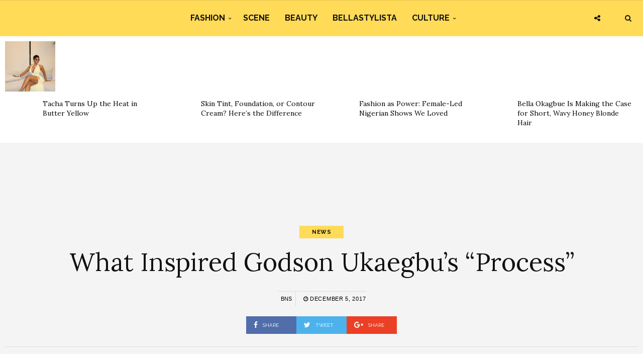

--- FILE ---
content_type: text/html; charset=UTF-8
request_url: https://www.bellanaijastyle.com/godson-ukaegbus-process/
body_size: 10903
content:
<!DOCTYPE html><html lang="en-US" prefix="og: http://ogp.me/ns#"><head><meta charset="UTF-8"><meta name="viewport" content="width=device-width, initial-scale=1, maximum-scale=1"><script src="/cdn-cgi/scripts/7d0fa10a/cloudflare-static/rocket-loader.min.js" data-cf-settings="64c3ad05cc8cee9f35d1ded5-|49"></script><link rel="stylesheet" media="print" onload="this.onload=null;this.media='all';" id="ao_optimized_gfonts" href="https://fonts.googleapis.com/css?family=Raleway%3A100%2C300%2C400%2C600%2C700%2C800%2C900%7CRaleway+rel%3D%27stylesheet%27+type%3D%27text%2Fcss%7CLora%3A100%2C300%2C400%2C600%2C700%2C800%2C900%7CLora+rel%3D%27stylesheet%27+type%3D%27text%2Fcss%7CRaleway%3A100%2C300%2C400%2C600%2C700%2C800%2C900%7CRaleway+rel%3D%27stylesheet%27+type%3D%27text%2Fcss%7CRaleway%3A100%2C300%2C400%2C600%2C700%2C800%2C900%7CRaleway+rel%3D%27stylesheet%27+type%3D%27text%2Fcss&amp;display=swap"><link rel="profile" href="https://gmpg.org/xfn/11"><link rel="pingback" href="https://www.bellanaijastyle.com/xmlrpc.php"><link rel="manifest" href="/manifest.json"><meta name="mobile-web-app-capable" content="yes"><meta name="apple-mobile-web-app-capable" content="yes"><meta name="application-name" content="BN Style"><meta name="apple-mobile-web-app-title" content="BN Style"><meta name="theme-color" content="#FFDb58"><meta name="msapplication-navbutton-color" content="#FFDb58"><meta name="apple-mobile-web-app-status-bar-style" content="black-translucent"><meta name="msapplication-starturl" content="/"><meta name="viewport" content="width=device-width, initial-scale=1, shrink-to-fit=no"><meta name="p:domain_verify" content="3b4f772c6a104d7dbeae7a5958e5d18a"/><meta name="google-site-verification" content="DgN4falhzqoxrMjM3tm9IQ882pgYYo6eTMNwF2NbSsk" /><meta name="msvalidate.01" content="478E2891C735FF697E3B28E4A8DFB68E" /><link rel="icon" type="image/png" sizes="192x192" href="/bellanaija-style-favicon-192.png"><link rel="apple-touch-icon" type="image/png" sizes="192x192" href="/bellanaija-style-favicon-192.png"><link rel="icon" type="image/png" sizes="256x256" href="/bellanaija-style-favicon-256.png"><link rel="apple-touch-icon" type="image/png" sizes="256x256" href="/bellanaija-style-favicon-256.png"><link rel="icon" type="image/png" sizes="512x512" href="/bellanaija-style-favicon.png"><link rel="apple-touch-icon" type="image/png" sizes="512x512" href="/bellanaija-style-favicon.png"> <script type="64c3ad05cc8cee9f35d1ded5-text/javascript">if ('serviceWorker' in navigator) {
            navigator.serviceWorker.register('/sw.js').then(function (sw) {
                console.log('Service worker installed');
                sw.update().then(function(){
                    console.log('Service worker updated');
                });
            }).catch(function (err) {
                console.log(err);
            })
        }</script>  <script async src="https://www.googletagmanager.com/gtag/js?id=UA-71901209-2" type="64c3ad05cc8cee9f35d1ded5-text/javascript"></script> <script type="64c3ad05cc8cee9f35d1ded5-text/javascript">window.dataLayer = window.dataLayer || [];
        function gtag(){dataLayer.push(arguments);}
        gtag('js', new Date());

        gtag('config', 'UA-71901209-2');</script> <link media="all" href="https://www.bellanaijastyle.com/wp-content/cache/autoptimize/css/autoptimize_e2546693e471ceb87b0bc64483b8208b.css" rel="stylesheet"><title>What Inspired Godson Ukaegbu&#039;s new book | BellaNaija Style</title><meta name='robots' content='max-image-preview:large' /><meta name="description" content="In 2013, Godson Ukaegbu was announced as the Editor-In-Chief of StyleMania Magazine seconded by publisher Kelechi Amadi-Obi."/><link rel="canonical" href="https://www.bellanaijastyle.com/godson-ukaegbus-process/" /><meta property="og:locale" content="en_US" /><meta property="og:type" content="article" /><meta property="og:title" content="What Inspired Godson Ukaegbu&#039;s new book | BellaNaija Style" /><meta property="og:description" content="In 2013, Godson Ukaegbu was announced as the Editor-In-Chief of StyleMania Magazine seconded by publisher Kelechi Amadi-Obi." /><meta property="og:url" content="https://www.bellanaijastyle.com/godson-ukaegbus-process/" /><meta property="og:site_name" content="BN Style" /><meta property="article:publisher" content="https://www.facebook.com/bellanaijastyle" /><meta property="article:tag" content="Ebook" /><meta property="article:tag" content="Godson Ukaegbu" /><meta property="article:tag" content="Nigerian Author" /><meta property="article:tag" content="Nigerian fashion book" /><meta property="article:tag" content="Process -A retrospective of Fashion Editorials in Mania" /><meta property="article:tag" content="Style Mania Magazine" /><meta property="article:section" content="News" /><meta property="article:published_time" content="2017-12-05T20:34:34+01:00" /><meta property="og:image" content="https://www.bellanaijastyle.com/wp-content/uploads/2017/12/Heres-What-Inspired-Godson-Ukaegbus-Process.jpg" /><meta property="og:image:secure_url" content="https://www.bellanaijastyle.com/wp-content/uploads/2017/12/Heres-What-Inspired-Godson-Ukaegbus-Process.jpg" /><meta property="og:image:width" content="826" /><meta property="og:image:height" content="620" /><meta name="twitter:card" content="summary_large_image" /><meta name="twitter:description" content="In 2013, Godson Ukaegbu was announced as the Editor-In-Chief of StyleMania Magazine seconded by publisher Kelechi Amadi-Obi." /><meta name="twitter:title" content="What Inspired Godson Ukaegbu&#039;s new book | BellaNaija Style" /><meta name="twitter:site" content="@bellanaijastyle" /><meta name="twitter:image" content="https://www.bellanaijastyle.com/wp-content/uploads/2017/12/Heres-What-Inspired-Godson-Ukaegbus-Process.jpg" /><meta name="twitter:creator" content="@bellanaijastyle" /><link href='https://fonts.gstatic.com' crossorigin='anonymous' rel='preconnect' /><link rel="alternate" type="application/rss+xml" title="BN Style &raquo; Feed" href="https://www.bellanaijastyle.com/feed/" /><link rel="alternate" type="application/rss+xml" title="BN Style &raquo; Comments Feed" href="https://www.bellanaijastyle.com/comments/feed/" /> <script type="64c3ad05cc8cee9f35d1ded5-text/javascript" src="https://www.bellanaijastyle.com/wp-includes/js/jquery/jquery.min.js" id="jquery-core-js"></script> <script type="64c3ad05cc8cee9f35d1ded5-text/javascript" src="https://www.bellanaijastyle.com/wp-includes/js/jquery/jquery-migrate.min.js" id="jquery-migrate-js"></script> <script type="64c3ad05cc8cee9f35d1ded5-text/javascript" src="https://www.bellanaijastyle.com/wp-content/plugins/wp-user-avatar/assets/flatpickr/flatpickr.min.js" id="ppress-flatpickr-js"></script> <script type="64c3ad05cc8cee9f35d1ded5-text/javascript" src="https://www.bellanaijastyle.com/wp-content/plugins/wp-user-avatar/assets/select2/select2.min.js" id="ppress-select2-js"></script> <script type="64c3ad05cc8cee9f35d1ded5-text/javascript"></script><link rel="https://api.w.org/" href="https://www.bellanaijastyle.com/wp-json/" /><link rel="alternate" title="JSON" type="application/json" href="https://www.bellanaijastyle.com/wp-json/wp/v2/posts/1068120" /><link rel="EditURI" type="application/rsd+xml" title="RSD" href="https://www.bellanaijastyle.com/xmlrpc.php?rsd" /><meta name="generator" content="WordPress 6.7.4" /><link rel='shortlink' href='https://www.bellanaijastyle.com/?p=1068120' /><link rel="alternate" title="oEmbed (JSON)" type="application/json+oembed" href="https://www.bellanaijastyle.com/wp-json/oembed/1.0/embed?url=https%3A%2F%2Fwww.bellanaijastyle.com%2Fgodson-ukaegbus-process%2F" /><link rel="alternate" title="oEmbed (XML)" type="text/xml+oembed" href="https://www.bellanaijastyle.com/wp-json/oembed/1.0/embed?url=https%3A%2F%2Fwww.bellanaijastyle.com%2Fgodson-ukaegbus-process%2F&#038;format=xml" /><meta name="onesignal" content="wordpress-plugin"/> <script type="64c3ad05cc8cee9f35d1ded5-text/javascript">window.OneSignalDeferred = window.OneSignalDeferred || [];

      OneSignalDeferred.push(function(OneSignal) {
        var oneSignal_options = {};
        window._oneSignalInitOptions = oneSignal_options;

        oneSignal_options['serviceWorkerParam'] = { scope: '/' };
oneSignal_options['serviceWorkerPath'] = 'OneSignalSDKWorker.js.php';

        OneSignal.Notifications.setDefaultUrl("https://www.bellanaijastyle.com");

        oneSignal_options['wordpress'] = true;
oneSignal_options['appId'] = 'ac14e698-17fc-4e0f-9a93-f07b8b69a9d8';
oneSignal_options['allowLocalhostAsSecureOrigin'] = true;
oneSignal_options['welcomeNotification'] = { };
oneSignal_options['welcomeNotification']['title'] = "";
oneSignal_options['welcomeNotification']['message'] = "";
oneSignal_options['path'] = "https://www.bellanaijastyle.com/wp-content/plugins/onesignal-free-web-push-notifications/sdk_files/";
oneSignal_options['safari_web_id'] = "web.onesignal.auto.283a79e5-74a1-4b9f-8067-e75dbf426ba4";
oneSignal_options['persistNotification'] = false;
oneSignal_options['promptOptions'] = { };
              OneSignal.init(window._oneSignalInitOptions);
              OneSignal.Slidedown.promptPush()      });

      function documentInitOneSignal() {
        var oneSignal_elements = document.getElementsByClassName("OneSignal-prompt");

        var oneSignalLinkClickHandler = function(event) { OneSignal.Notifications.requestPermission(); event.preventDefault(); };        for(var i = 0; i < oneSignal_elements.length; i++)
          oneSignal_elements[i].addEventListener('click', oneSignalLinkClickHandler, false);
      }

      if (document.readyState === 'complete') {
           documentInitOneSignal();
      }
      else {
           window.addEventListener("load", function(event){
               documentInitOneSignal();
          });
      }</script> <meta name="generator" content="Powered by WPBakery Page Builder - drag and drop page builder for WordPress."/><link rel="icon" href="https://www.bellanaijastyle.com/wp-content/uploads/2017/10/cropped-bellanaija-style-favicon-2-150x150.png" sizes="32x32" /><link rel="icon" href="https://www.bellanaijastyle.com/wp-content/uploads/2017/10/cropped-bellanaija-style-favicon-2-300x300.png" sizes="192x192" /><link rel="apple-touch-icon" href="https://www.bellanaijastyle.com/wp-content/uploads/2017/10/cropped-bellanaija-style-favicon-2-300x300.png" /><meta name="msapplication-TileImage" content="https://www.bellanaijastyle.com/wp-content/uploads/2017/10/cropped-bellanaija-style-favicon-2-300x300.png" /> <noscript><style>.wpb_animate_when_almost_visible { opacity: 1; }</style></noscript></head><body class="post-template-default single single-post postid-1068120 single-format-standard custom-background wpb-js-composer js-comp-ver-8.3.1 vc_responsive"><div class="wrapper"><div class="sidebar-navigation"><div class="sidebar-scroll scrollbar-macosx"><div class="close-sidebar-button"> <a href="#" class="close-btn"><span>Close Sidebar</span><i class="fa fa-close"></i></a></div><div class="sidebar-navigation-logo"></div><nav class="navbar"><ul id="menu-main-menu" class="mobile-menu"><li id="menu-item-1050900" class="menu-item menu-item-type-taxonomy menu-item-object-category menu-item-has-children menu-item-1050900"><a href="https://www.bellanaijastyle.com/category/fashion/">Fashion</a><ul class="sub-menu"><li id="menu-item-1066082" class="menu-item menu-item-type-taxonomy menu-item-object-category menu-item-1066082"><a href="https://www.bellanaijastyle.com/category/runway/">Runway</a></li><li id="menu-item-1066083" class="menu-item menu-item-type-taxonomy menu-item-object-category menu-item-1066083"><a href="https://www.bellanaijastyle.com/category/street-style/">Street Style</a></li><li id="menu-item-1083085" class="menu-item menu-item-type-taxonomy menu-item-object-category menu-item-1083085"><a href="https://www.bellanaijastyle.com/category/best-dressed/">Best Dressed</a></li><li id="menu-item-1066081" class="menu-item menu-item-type-taxonomy menu-item-object-category menu-item-1066081"><a href="https://www.bellanaijastyle.com/category/lookbook/">Lookbook</a></li><li id="menu-item-1083087" class="menu-item menu-item-type-taxonomy menu-item-object-category menu-item-1083087"><a href="https://www.bellanaijastyle.com/category/shopping/">Shopping</a></li></ul></li><li id="menu-item-1050901" class="menu-item menu-item-type-taxonomy menu-item-object-category menu-item-1050901"><a href="https://www.bellanaijastyle.com/category/events/">Scene</a></li><li id="menu-item-1069353" class="menu-item menu-item-type-taxonomy menu-item-object-category menu-item-1069353"><a href="https://www.bellanaijastyle.com/category/beauty/">Beauty</a></li><li id="menu-item-1066079" class="menu-item menu-item-type-taxonomy menu-item-object-category menu-item-1066079"><a href="https://www.bellanaijastyle.com/category/bellastylista/">BellaStylista</a></li><li id="menu-item-1083082" class="menu-item menu-item-type-taxonomy menu-item-object-category menu-item-has-children menu-item-1083082"><a href="https://www.bellanaijastyle.com/category/arts/">Culture</a><ul class="sub-menu"><li id="menu-item-1083083" class="menu-item menu-item-type-taxonomy menu-item-object-category menu-item-1083083"><a href="https://www.bellanaijastyle.com/category/cuisine/">Cuisine</a></li><li id="menu-item-1083086" class="menu-item menu-item-type-taxonomy menu-item-object-category menu-item-1083086"><a href="https://www.bellanaijastyle.com/category/living/">Living</a></li><li id="menu-item-1083084" class="menu-item menu-item-type-taxonomy menu-item-object-category menu-item-1083084"><a href="https://www.bellanaijastyle.com/category/travel/">Travel</a></li></ul></li></ul></nav><div class="sidebar-navigation-social"></div><div class="sidebar-navigation-copyright"></div></div></div><div class="sidebar-overlay close-btn"></div><div class="blog-inwrap"><header class="style-1"><div class="mobile-topbar visible-sm visible-xs"><div class="container"><div class="sidebar-button"><a href="#"><span></span></a></div><div class="search-button search-for-mobile"><div class="mobile-search"><form method="get" class="search-form" role="search" action="https://www.bellanaijastyle.com/"> <input type="search" class="form-control" value="" name="s" placeholder="SEARCH..."> <button type="submit" class="btn btn-default">Search</button></form> <a title="Search" class="search-toggle"><i class="fa fa-search"></i></a></div></div></div></div><div class="header-bottom single-header visible-lg visible-md"><div class="container"><nav class="main-menu"><ul id="menu-main-menu-1" class="menu"><li class="menu-item menu-item-type-taxonomy menu-item-object-category menu-item-has-children menu-item-1050900"><a href="https://www.bellanaijastyle.com/category/fashion/">Fashion</a><div class="mega-menu-wrapper"><ul class="sub-menu"><li class="menu-item menu-item-type-taxonomy menu-item-object-category menu-item-1066082"><a href="https://www.bellanaijastyle.com/category/runway/">Runway</a></li><li class="menu-item menu-item-type-taxonomy menu-item-object-category menu-item-1066083"><a href="https://www.bellanaijastyle.com/category/street-style/">Street Style</a></li><li class="menu-item menu-item-type-taxonomy menu-item-object-category menu-item-1083085"><a href="https://www.bellanaijastyle.com/category/best-dressed/">Best Dressed</a></li><li class="menu-item menu-item-type-taxonomy menu-item-object-category menu-item-1066081"><a href="https://www.bellanaijastyle.com/category/lookbook/">Lookbook</a></li><li class="menu-item menu-item-type-taxonomy menu-item-object-category menu-item-1083087"><a href="https://www.bellanaijastyle.com/category/shopping/">Shopping</a></li></ul></div></li><li class="menu-item menu-item-type-taxonomy menu-item-object-category menu-item-1050901"><a href="https://www.bellanaijastyle.com/category/events/">Scene</a><div class="mega-menu-wrapper no-children"></div></li><li class="menu-item menu-item-type-taxonomy menu-item-object-category menu-item-1069353"><a href="https://www.bellanaijastyle.com/category/beauty/">Beauty</a><div class="mega-menu-wrapper no-children"></div></li><li class="menu-item menu-item-type-taxonomy menu-item-object-category menu-item-1066079"><a href="https://www.bellanaijastyle.com/category/bellastylista/">BellaStylista</a><div class="mega-menu-wrapper no-children"></div></li><li class="menu-item menu-item-type-taxonomy menu-item-object-category menu-item-has-children menu-item-1083082"><a href="https://www.bellanaijastyle.com/category/arts/">Culture</a><div class="mega-menu-wrapper"><ul class="sub-menu"><li class="menu-item menu-item-type-taxonomy menu-item-object-category menu-item-1083083"><a href="https://www.bellanaijastyle.com/category/cuisine/">Cuisine</a></li><li class="menu-item menu-item-type-taxonomy menu-item-object-category menu-item-1083086"><a href="https://www.bellanaijastyle.com/category/living/">Living</a></li><li class="menu-item menu-item-type-taxonomy menu-item-object-category menu-item-1083084"><a href="https://www.bellanaijastyle.com/category/travel/">Travel</a></li></ul></div></li></ul></nav></div><div class="brand-logo"> <a href="https://www.bellanaijastyle.com/"> <noscript><img src="https://www.bellanaijastyle.com/wp-content/uploads/2017/10/bellanaija-style-logo.png" alt="BN Style" class="normal-logo visible-lg visible-md"></noscript><img src='data:image/svg+xml,%3Csvg%20xmlns=%22http://www.w3.org/2000/svg%22%20viewBox=%220%200%20210%20140%22%3E%3C/svg%3E' data-src="https://www.bellanaijastyle.com/wp-content/uploads/2017/10/bellanaija-style-logo.png" alt="BN Style" class="lazyload normal-logo visible-lg visible-md"> <noscript><img src="https://www.bellanaijastyle.com/wp-content/uploads/2017/10/bellanaija-style-logo.png" alt="BN Style" class="mobile-logo visible-sm visible-xs"></noscript><img src='data:image/svg+xml,%3Csvg%20xmlns=%22http://www.w3.org/2000/svg%22%20viewBox=%220%200%20210%20140%22%3E%3C/svg%3E' data-src="https://www.bellanaijastyle.com/wp-content/uploads/2017/10/bellanaija-style-logo.png" alt="BN Style" class="lazyload mobile-logo visible-sm visible-xs"> <noscript><img src="https://www.bellanaijastyle.com/wp-content/uploads/2017/10/bellanaija-style-logo.png" alt="BN Style" class="logo-fixed"></noscript><img src='data:image/svg+xml,%3Csvg%20xmlns=%22http://www.w3.org/2000/svg%22%20viewBox=%220%200%20210%20140%22%3E%3C/svg%3E' data-src="https://www.bellanaijastyle.com/wp-content/uploads/2017/10/bellanaija-style-logo.png" alt="BN Style" class="lazyload logo-fixed"> </a></div><div class="search-button"><div class="dropdown"><form method="get" class="search-form" role="search" action="https://www.bellanaijastyle.com/"> <input type="search" class="form-control" value="" name="s" placeholder="SEARCH..."> <button type="submit" class="btn btn-default">Search</button></form> <a title="Search" class="search-toggle" data-toggle="dropdown" aria-expanded="false"><i class="fa fa-search"></i></a></div></div><div class="social-button"> <a class="social-toggle"><i class="fa fa-share-alt"></i></a><div class="social-links"><ul><li><a class="facebook" href="https://www.facebook.com/bellanaijastyle" target="_blank" title="Facebook"><i class="fa fa-facebook"></i></a></li><li><a class="twitter" href="https://twitter.com/bellanaijastyle" target="_blank" title="Twitter"><i class="fa fa-twitter"></i></a></li><li><a class="pinterest" href="https://www.pinterest.com/bellanaijas" target="_blank" title="Pinterest"><i class="fa fa-pinterest"></i></a></li><li><a class="instagram" href="https://instagram.com/bellanaijastyle" target="_blank" title="Instagram"><i class="fa fa-instagram"></i></a></li></ul></div></div></div></header><div><section id="broden_trending_posts_widget-2" class="most-trending-widget"><div class="trending-lists"><ul><li class="post-1248440 post type-post status-publish format-standard has-post-thumbnail hentry category-bellastylista tag-bellastylista tag-anita-natacha-tacha-akide tag-butter-yellow tag-symply-tacha" itemscope="itemscope" itemtype="http://schema.org/Article"><figure class="post-image"> <a class="post-thumbnail" href="https://www.bellanaijastyle.com/tacha-turns-up-the-heat-in-butter-yellow/"> <img width="350" height="350" src="https://www.bellanaijastyle.com/wp-content/uploads/2026/01/SnapInsta-Ai_3810560086205006860-350x350.jpg" class="attachment-broden-content-list size-broden-content-list wp-post-image" alt="" itemprop="image" decoding="async" fetchpriority="high" srcset="https://www.bellanaijastyle.com/wp-content/uploads/2026/01/SnapInsta-Ai_3810560086205006860-350x350.jpg 350w, https://www.bellanaijastyle.com/wp-content/uploads/2026/01/SnapInsta-Ai_3810560086205006860-150x150.jpg 150w, https://www.bellanaijastyle.com/wp-content/uploads/2026/01/SnapInsta-Ai_3810560086205006860-600x600.jpg 600w" sizes="(max-width: 350px) 100vw, 350px" /> </a></figure><div class="post-inwrap"><div class="post-title"><h2 itemprop="name" class="entry-title"><a itemprop="url" href="https://www.bellanaijastyle.com/tacha-turns-up-the-heat-in-butter-yellow/" title="Tacha Turns Up the Heat in Butter Yellow" rel="bookmark">Tacha Turns Up the Heat in Butter Yellow</a></h2></div></div></li><li class="post-1248472 post type-post status-publish format-standard has-post-thumbnail hentry category-beauty tag-bnbeautytutorialtuesday tag-african-beauty tag-beauty" itemscope="itemscope" itemtype="http://schema.org/Article"><figure class="post-image"> <a class="post-thumbnail" href="https://www.bellanaijastyle.com/skin-tint-foundation-or-contour-cream-heres-the-difference/"> <noscript><img width="350" height="350" src="https://www.bellanaijastyle.com/wp-content/uploads/2024/02/Temi-Otedola-in-Paris-Glammed-by-Bernicia-Boateng_1-350x350.jpg" class="attachment-broden-content-list size-broden-content-list wp-post-image" alt="" itemprop="image" decoding="async" srcset="https://www.bellanaijastyle.com/wp-content/uploads/2024/02/Temi-Otedola-in-Paris-Glammed-by-Bernicia-Boateng_1-350x350.jpg 350w, https://www.bellanaijastyle.com/wp-content/uploads/2024/02/Temi-Otedola-in-Paris-Glammed-by-Bernicia-Boateng_1-150x150.jpg 150w, https://www.bellanaijastyle.com/wp-content/uploads/2024/02/Temi-Otedola-in-Paris-Glammed-by-Bernicia-Boateng_1-600x600.jpg 600w" sizes="(max-width: 350px) 100vw, 350px" /></noscript><img width="350" height="350" src='data:image/svg+xml,%3Csvg%20xmlns=%22http://www.w3.org/2000/svg%22%20viewBox=%220%200%20350%20350%22%3E%3C/svg%3E' data-src="https://www.bellanaijastyle.com/wp-content/uploads/2024/02/Temi-Otedola-in-Paris-Glammed-by-Bernicia-Boateng_1-350x350.jpg" class="lazyload attachment-broden-content-list size-broden-content-list wp-post-image" alt="" itemprop="image" decoding="async" data-srcset="https://www.bellanaijastyle.com/wp-content/uploads/2024/02/Temi-Otedola-in-Paris-Glammed-by-Bernicia-Boateng_1-350x350.jpg 350w, https://www.bellanaijastyle.com/wp-content/uploads/2024/02/Temi-Otedola-in-Paris-Glammed-by-Bernicia-Boateng_1-150x150.jpg 150w, https://www.bellanaijastyle.com/wp-content/uploads/2024/02/Temi-Otedola-in-Paris-Glammed-by-Bernicia-Boateng_1-600x600.jpg 600w" data-sizes="(max-width: 350px) 100vw, 350px" /> </a></figure><div class="post-inwrap"><div class="post-title"><h2 itemprop="name" class="entry-title"><a itemprop="url" href="https://www.bellanaijastyle.com/skin-tint-foundation-or-contour-cream-heres-the-difference/" title="Skin Tint, Foundation, or Contour Cream? Here’s the Difference" rel="bookmark">Skin Tint, Foundation, or Contour Cream? Here’s the Difference</a></h2></div></div></li><li class="post-1248422 post type-post status-publish format-standard has-post-thumbnail hentry category-bellastylista category-fashion tag-before-30 tag-beyond-the-veil tag-nigerian-fashion tag-skinny-girl-in-transit tag-the-smart-money-woman-series" itemscope="itemscope" itemtype="http://schema.org/Article"><figure class="post-image"> <a class="post-thumbnail" href="https://www.bellanaijastyle.com/fashion-as-power-female-led-nigerian-shows-we-loved/"> <noscript><img width="350" height="350" src="https://www.bellanaijastyle.com/wp-content/uploads/2024/11/the-smart-money-woman-2-costumes_33_tsmw2_episode1_-fashion_recap_bns-350x350.png" class="attachment-broden-content-list size-broden-content-list wp-post-image" alt="" itemprop="image" decoding="async" srcset="https://www.bellanaijastyle.com/wp-content/uploads/2024/11/the-smart-money-woman-2-costumes_33_tsmw2_episode1_-fashion_recap_bns-350x350.png 350w, https://www.bellanaijastyle.com/wp-content/uploads/2024/11/the-smart-money-woman-2-costumes_33_tsmw2_episode1_-fashion_recap_bns-150x150.png 150w, https://www.bellanaijastyle.com/wp-content/uploads/2024/11/the-smart-money-woman-2-costumes_33_tsmw2_episode1_-fashion_recap_bns-600x600.png 600w" sizes="(max-width: 350px) 100vw, 350px" /></noscript><img width="350" height="350" src='data:image/svg+xml,%3Csvg%20xmlns=%22http://www.w3.org/2000/svg%22%20viewBox=%220%200%20350%20350%22%3E%3C/svg%3E' data-src="https://www.bellanaijastyle.com/wp-content/uploads/2024/11/the-smart-money-woman-2-costumes_33_tsmw2_episode1_-fashion_recap_bns-350x350.png" class="lazyload attachment-broden-content-list size-broden-content-list wp-post-image" alt="" itemprop="image" decoding="async" data-srcset="https://www.bellanaijastyle.com/wp-content/uploads/2024/11/the-smart-money-woman-2-costumes_33_tsmw2_episode1_-fashion_recap_bns-350x350.png 350w, https://www.bellanaijastyle.com/wp-content/uploads/2024/11/the-smart-money-woman-2-costumes_33_tsmw2_episode1_-fashion_recap_bns-150x150.png 150w, https://www.bellanaijastyle.com/wp-content/uploads/2024/11/the-smart-money-woman-2-costumes_33_tsmw2_episode1_-fashion_recap_bns-600x600.png 600w" data-sizes="(max-width: 350px) 100vw, 350px" /> </a></figure><div class="post-inwrap"><div class="post-title"><h2 itemprop="name" class="entry-title"><a itemprop="url" href="https://www.bellanaijastyle.com/fashion-as-power-female-led-nigerian-shows-we-loved/" title="Fashion as Power: Female-Led Nigerian Shows We Loved" rel="bookmark">Fashion as Power: Female-Led Nigerian Shows We Loved</a></h2></div></div></li><li class="post-1248449 post type-post status-publish format-standard has-post-thumbnail hentry category-beauty tag-bella-okagbue tag-hair tag-hair-inspo tag-wavy-hair" itemscope="itemscope" itemtype="http://schema.org/Article"><figure class="post-image"> <a class="post-thumbnail" href="https://www.bellanaijastyle.com/bella-okagbue-is-making-the-case-for-short-wavy-honey-blonde-hair/"> <noscript><img width="350" height="350" src="https://www.bellanaijastyle.com/wp-content/uploads/2026/01/SnapInsta-Ai_3810716650983424155-350x350.jpg" class="attachment-broden-content-list size-broden-content-list wp-post-image" alt="" itemprop="image" decoding="async" srcset="https://www.bellanaijastyle.com/wp-content/uploads/2026/01/SnapInsta-Ai_3810716650983424155-350x350.jpg 350w, https://www.bellanaijastyle.com/wp-content/uploads/2026/01/SnapInsta-Ai_3810716650983424155-150x150.jpg 150w, https://www.bellanaijastyle.com/wp-content/uploads/2026/01/SnapInsta-Ai_3810716650983424155-600x600.jpg 600w" sizes="(max-width: 350px) 100vw, 350px" /></noscript><img width="350" height="350" src='data:image/svg+xml,%3Csvg%20xmlns=%22http://www.w3.org/2000/svg%22%20viewBox=%220%200%20350%20350%22%3E%3C/svg%3E' data-src="https://www.bellanaijastyle.com/wp-content/uploads/2026/01/SnapInsta-Ai_3810716650983424155-350x350.jpg" class="lazyload attachment-broden-content-list size-broden-content-list wp-post-image" alt="" itemprop="image" decoding="async" data-srcset="https://www.bellanaijastyle.com/wp-content/uploads/2026/01/SnapInsta-Ai_3810716650983424155-350x350.jpg 350w, https://www.bellanaijastyle.com/wp-content/uploads/2026/01/SnapInsta-Ai_3810716650983424155-150x150.jpg 150w, https://www.bellanaijastyle.com/wp-content/uploads/2026/01/SnapInsta-Ai_3810716650983424155-600x600.jpg 600w" data-sizes="(max-width: 350px) 100vw, 350px" /> </a></figure><div class="post-inwrap"><div class="post-title"><h2 itemprop="name" class="entry-title"><a itemprop="url" href="https://www.bellanaijastyle.com/bella-okagbue-is-making-the-case-for-short-wavy-honey-blonde-hair/" title="Bella Okagbue Is Making the Case for Short, Wavy Honey Blonde Hair" rel="bookmark">Bella Okagbue Is Making the Case for Short, Wavy Honey Blonde Hair</a></h2></div></div></li></ul></div></section></div><div style="text-align: center"><section id="custom_html-6" class="widget_text single-ad widget_custom_html"><div class="textwidget custom-html-widget"><script async src="//pagead2.googlesyndication.com/pagead/js/adsbygoogle.js" type="64c3ad05cc8cee9f35d1ded5-text/javascript"></script>  <ins class="adsbygoogle"
 style="display:inline-block;width:728px;height:90px"
 data-ad-client="ca-pub-1554058024407090"
 data-ad-slot="5763236181"></ins> <script type="64c3ad05cc8cee9f35d1ded5-text/javascript">(adsbygoogle = window.adsbygoogle || []).push({});</script></div></section></div><section class="main"><section class="blog-main"><div class="container-fluid"><div class="row"><div class="blog-posts"><article id="post-1068120" class="page-post post post-1068120 type-post status-publish format-standard has-post-thumbnail hentry category-news tag-ebook tag-godson-ukaegbu tag-nigerian-author tag-nigerian-fashion-book tag-process-a-retrospective-of-fashion-editorials-in-mania tag-style-mania-magazine" itemscope="itemscope" itemtype="http://schema.org/Article"><div class="post-header"><div class="post-cat"><ul><li class="cat"> <a href='/category/news' rel='category tag'>News</a></li></ul></div><div class="post-title"><h1 itemprop="name">What Inspired Godson Ukaegbu&#8217;s &#8220;Process&#8221;</h1></div><div class="post-meta"><div class="author"><a href="https://www.bellanaijastyle.com/author/uche-pedro/" title="Posts by BNS" rel="author">BNS</a></div><div class="post-date"><a href="https://www.bellanaijastyle.com/godson-ukaegbus-process/"><i class="fa fa-clock-o"></i> December 5, 2017</a></div></div><div class="social-share"><ul><li><a class="facebook" href="https://www.facebook.com/sharer/sharer.php?u=https://www.bellanaijastyle.com/godson-ukaegbus-process/" target="_blank"><i class="fa fa-facebook"></i> <span>Share</span></a></li><li><a class="twitter" href="https://twitter.com/share?text=What+Inspired+Godson+Ukaegbu%E2%80%99s+%E2%80%9CProcess%E2%80%9D&amp;url=https://www.bellanaijastyle.com/godson-ukaegbus-process/" target="_blank"><i class="fa fa-twitter"></i> <span>Tweet</span></a></li><li><a class="google" href="https://plus.google.com/share?url=https://www.bellanaijastyle.com/godson-ukaegbus-process/" target="_blank"><i class="fa fa-google-plus"></i> <span>Share</span></a></li></ul></div></div><div class="container"><div class="col-xs-12 col-sm-8 col-md-8"><div class="post-inwrap"><div class="post-content post-entry"><p>In 2013, <strong>Godson Ukaegbu</strong> was announced as the Editor-In-Chief of <strong>StyleMania Magazine</strong> seconded by publisher <strong>Kelechi Amadi-Obi</strong>. He took the reins from <strong>Dimeji Alara</strong> who is now <strong>ELLE South Africa</strong>&#8216;s Editor-In-Chief. Since then Godson&#8217;s immense contributions to the Nigerian fashion scene cannot be overemphasized including very educative workshops on styling and the business of fashion.</p><p>In anticipation of the release of his new book titled <strong>&#8220;Process &#8211; A Retrospective of Fashion Editorials in Mania.&#8221;</strong>, he shared the inspiration behind it on his Instagram:</p><blockquote><p>Sometime last year I was summoned to a meeting by Mrs. Bola Balogun @bbalogun. The central theme of this meeting was to reiterate how good my work is and why it is important that I show up often at social gatherings, to build my personal brand and to engage with people beyond my sphere of influence. She says it is important for the culture and for the fashion industry because those who don&#8217;t know what they are doing often get exalted and the younger generation see them as role models. &#8220;You need to come out&#8221;, she emphasised.<br /> Uche Pedro @uchepedro founder of Bellanaija walks into that meeting and said a few words that I kept to heart. &#8220;Godson, you are just like me but I am learning to be out there too. I know you don&#8217;t think you have achieved anything because of the dreams in your mind but I am learning to share my journey as I go along. Godson, please share your journey. It is important&#8221;. Now this is what inspired this book. I am just trying to share my journey. God bless @bbalogun &amp; @uchepedro for being quiet gatekeepers and encouragers in this journey. I am grateful.</p></blockquote><blockquote class="instagram-media" style="background: #FFF; border: 0; border-radius: 3px; box-shadow: 0 0 1px 0 rgba(0,0,0,0.5),0 1px 10px 0 rgba(0,0,0,0.15); margin: 1px; max-width: 658px; padding: 0; width: calc(100% - 2px);" data-instgrm-captioned="" data-instgrm-version="7"><div style="padding: 8px;"><div style="background: #F8F8F8; line-height: 0; margin-top: 40px; padding: 37.530266343825666% 0; text-align: center; width: 100%;"><div style="background: url(data:image/png; base64,ivborw0kggoaaaansuheugaaacwaaaascamaaaapwqozaaaabgdbtueaalgpc/xhbqaaaafzukdcak7ohokaaaamuexurczmzpf399fx1+bm5mzy9amaaadisurbvdjlvzxbesmgces5/p8/t9furvcrmu73jwlzosgsiizurcjo/ad+eqjjb4hv8bft+idpqocx1wjosbfhh2xssxeiyn3uli/6mnree07uiwjev8ueowds88ly97kqytlijkktuybbruayvh5wohixmpi5we58ek028czwyuqdlkpg1bkb4nnm+veanfhqn1k4+gpt6ugqcvu2h2ovuif/gwufyy8owepdyzsa3avcqpvovvzzz2vtnn2wu8qzvjddeto90gsy9mvlqtgysy231mxry6i2ggqjrty0l8fxcxfcbbhwrsyyaaaaaelftksuqmcc); display: block; height: 44px; margin: 0 auto -44px; position: relative; top: -22px; width: 44px;"></div></div><p style="margin: 8px 0 0 0; padding: 0 4px;"><a style="color: #000; font-family: Arial,sans-serif; font-size: 14px; font-style: normal; font-weight: normal; line-height: 17px; text-decoration: none; word-wrap: break-word;" href="https://www.instagram.com/p/BcRSmVEhqRK/" target="_blank" rel="noopener">97.3% Done. This is what inspired this book (ebook). Sometime last year I was summoned to a meeting by Mrs. Bola Balogun @bbalogun. The central theme of this meeting was to reiterate how good my work is and why it is important that I show up often at social gatherings, to build my personal brand and to engage with people beyond my sphere of influence. She says it is important for the culture and for the fashion industry because those who don&#8217;t know what they are doing often get exalted and the younger generation see them as role models. &#8220;You need to come out&#8221;, she emphasised. Uche Pedro @uchepedro founder of Bellanaija walks into that meeting and said a few words that I kept to heart. &#8220;Godson, you are just like me but I am learning to be out there too. I know you don&#8217;t think you have achieved anything because of the dreams in your mind but I am learning to share my journey as I go along. Godson, please share your journey. It is important&#8221;. Now this is what inspired this book. I am just trying to share my journey. God bless @bbalogun &amp; @uchepedro for being quiet gatekeepers and encouragers in this journey. I am grateful. Please support this book and pre-order now for N3000 only. Kindly send a DM or a mail to <span class="__cf_email__" data-cfemail="8dfdffe2eee8fefeeff4eae2e9fee2e3cdeae0ece4e1a3eee2e0">[email&#160;protected]</span>. #ProcessWallArtTour #ComingSoon</a></p><p style="color: #c9c8cd; font-family: Arial,sans-serif; font-size: 14px; line-height: 17px; margin-bottom: 0; margin-top: 8px; overflow: hidden; padding: 8px 0 7px; text-align: center; text-overflow: ellipsis; white-space: nowrap;">A post shared by Godson Ukaegbu (@godsonukaegbu) on <time style="font-family: Arial,sans-serif; font-size: 14px; line-height: 17px;" datetime="2017-12-04T06:24:53+00:00">Dec 3, 2017 at 10:24pm PST</time></p></div></blockquote><p><script data-cfasync="false" src="/cdn-cgi/scripts/5c5dd728/cloudflare-static/email-decode.min.js"></script><script async defer src="//platform.instagram.com/en_US/embeds.js" type="64c3ad05cc8cee9f35d1ded5-text/javascript"></script></p><p>The book talks about what inspired some of the best editorials in StyleMania magazine. The thought process, the rigours and the victories. Inside four distinguished photographers <strong>TY Bello, Kelechi Amadi-Obi, Uche James Iroha</strong> and <strong>Yetunde Ayeni Babaeko</strong> write about working with Godson on different projects for the publication.  The book&#8217;s foreword was written by Dimeji Alara and is available for sale at three thousand naira.</p></div><section id="single-foot custom_html-19" class="widget_text col-xs-12 widget_custom_html"><div class="textwidget custom-html-widget"><script async src="//pagead2.googlesyndication.com/pagead/js/adsbygoogle.js" type="64c3ad05cc8cee9f35d1ded5-text/javascript"></script> <ins class="adsbygoogle"
 style="display:block"
 data-ad-format="autorelaxed"
 data-ad-client="ca-pub-1554058024407090"
 data-ad-slot="9774958373"></ins> <script type="64c3ad05cc8cee9f35d1ded5-text/javascript">(adsbygoogle = window.adsbygoogle || []).push({});</script></div></section><div class="social-share"><ul><li><a class="facebook" href="https://www.facebook.com/sharer/sharer.php?u=https://www.bellanaijastyle.com/godson-ukaegbus-process/" target="_blank"><i class="fa fa-facebook"></i> <span>Share</span></a></li><li><a class="twitter" href="https://twitter.com/share?text=What+Inspired+Godson+Ukaegbu%E2%80%99s+%E2%80%9CProcess%E2%80%9D&amp;url=https://www.bellanaijastyle.com/godson-ukaegbus-process/" target="_blank"><i class="fa fa-twitter"></i> <span>Tweet</span></a></li><li><a class="google" href="https://plus.google.com/share?url=https://www.bellanaijastyle.com/godson-ukaegbus-process/" target="_blank"><i class="fa fa-google-plus"></i> <span>Share</span></a></li></ul></div><div class="post-tags"><span class="single-tag-list-title">Tags:</span><ul><li><a href="https://www.bellanaijastyle.com/tag/ebook/" rel="tag">Ebook</a></li><li><a href="https://www.bellanaijastyle.com/tag/godson-ukaegbu/" rel="tag">Godson Ukaegbu</a></li><li><a href="https://www.bellanaijastyle.com/tag/nigerian-author/" rel="tag">Nigerian Author</a></li><li><a href="https://www.bellanaijastyle.com/tag/nigerian-fashion-book/" rel="tag">Nigerian fashion book</a></li><li><a href="https://www.bellanaijastyle.com/tag/process-a-retrospective-of-fashion-editorials-in-mania/" rel="tag">Process -A retrospective of Fashion Editorials in Mania</a></li><li><a href="https://www.bellanaijastyle.com/tag/style-mania-magazine/" rel="tag">Style Mania Magazine</a></li></ul></div><nav class="post-directions"><div class="row"><div class="col-md-6 col-sm-6 col-xs-12 previous-article"> <i class="fa fa-angle-left"></i><div class="post-directions-inwrap"> <span></span> <a href="https://www.bellanaijastyle.com/adwao-aboah-fashion-awards/">Adwoa Aboah Won Twice at the British Fashion Awards 2017</a></div></div><div class="col-md-6 col-sm-6 col-xs-12 next-article"> <i class="fa fa-angle-right"></i><div class="post-directions-inwrap"> <span></span> <a href="https://www.bellanaijastyle.com/denola-grey-love-affair-nigerian-brands/">Denola Grey is in a Love Affair With Nigerian Brands and We Have Proof</a></div></div></div></nav><aside class="related-posts"><div class="related-posts-inwrap"><div class="row"><article class="col-md-6 col-sm-6 col-xs-12 grid-style post-hover post-1183653 post type-post status-publish format-standard has-post-thumbnail hentry category-bellastylista category-news tag-ozinna-anumudu tag-tribe-elan-magazine" itemscope="itemscope" itemtype="http://schema.org/Article"><figure class="post-image"> <a href="https://www.bellanaijastyle.com/ozinna-anumudu-tribe-elan-magazine/"><noscript><img width="670" height="560" src="https://www.bellanaijastyle.com/wp-content/uploads/2021/01/21-670x560.jpg" class="attachment-broden-post-type-thumb size-broden-post-type-thumb wp-post-image" alt="" itemprop="image" decoding="async" /></noscript><img width="670" height="560" src='data:image/svg+xml,%3Csvg%20xmlns=%22http://www.w3.org/2000/svg%22%20viewBox=%220%200%20670%20560%22%3E%3C/svg%3E' data-src="https://www.bellanaijastyle.com/wp-content/uploads/2021/01/21-670x560.jpg" class="lazyload attachment-broden-post-type-thumb size-broden-post-type-thumb wp-post-image" alt="" itemprop="image" decoding="async" /></a></figure><div class="post-inwrap"><h4 itemprop="name" class="entry-title"><a itemprop="url" href="https://www.bellanaijastyle.com/ozinna-anumudu-tribe-elan-magazine/" title="Find Out How Ozinna Anumudu Made Her Big Fashion Break As She Covers Tribe and Elan Weekly">Find Out How Ozinna Anumudu Made Her Big Fashion Break As She Covers Tribe and Elan Weekly</a></h4><div class="post-meta"><div class="post-comment"> <i class="fa fa-comment-o"></i> <span class="comments-link"><a href="https://www.bellanaijastyle.com/ozinna-anumudu-tribe-elan-magazine/#comments">1 Comment</a></span></div><div class="post-date"><i class="fa fa-clock-o"></i> January 10, 2021</div></div></div></article><article class="col-md-6 col-sm-6 col-xs-12 grid-style post-hover post-1121364 post type-post status-publish format-standard has-post-thumbnail hentry category-news tag-https-www-instagram-com-vernonfrancois tag-lupita-nyongo tag-shayan-asgharnia tag-variety-magazine tag-vernon-francois" itemscope="itemscope" itemtype="http://schema.org/Article"><figure class="post-image"> <a href="https://www.bellanaijastyle.com/lupita-nyongo-variety-magazine/"><noscript><img width="770" height="560" src="https://www.bellanaijastyle.com/wp-content/uploads/2018/12/lupitanyongo-770x560.jpg" class="attachment-broden-post-type-thumb size-broden-post-type-thumb wp-post-image" alt="" itemprop="image" decoding="async" /></noscript><img width="770" height="560" src='data:image/svg+xml,%3Csvg%20xmlns=%22http://www.w3.org/2000/svg%22%20viewBox=%220%200%20770%20560%22%3E%3C/svg%3E' data-src="https://www.bellanaijastyle.com/wp-content/uploads/2018/12/lupitanyongo-770x560.jpg" class="lazyload attachment-broden-post-type-thumb size-broden-post-type-thumb wp-post-image" alt="" itemprop="image" decoding="async" /></a></figure><div class="post-inwrap"><h4 itemprop="name" class="entry-title"><a itemprop="url" href="https://www.bellanaijastyle.com/lupita-nyongo-variety-magazine/" title="Lupita Nyong’o Wore The Prettiest Protective Style On The Cover Of Variety Magazine’s Latest Issue">Lupita Nyong’o Wore The Prettiest Protective Style On The Cover Of Variety Magazine’s Latest Issue</a></h4><div class="post-meta"><div class="post-comment"></div><div class="post-date"><i class="fa fa-clock-o"></i> December 5, 2018</div></div></div></article><article class="col-md-6 col-sm-6 col-xs-12 grid-style post-hover post-1217293 post type-post status-publish format-standard has-post-thumbnail hentry category-beauty category-news category-events category-watch tag-moya tag-nounouche tag-pre-colonial-african-women tag-simphiwe-dana tag-tumelo-mpholo tag-tumelomjs-afroboutique tag-zoe-modiga" itemscope="itemscope" itemtype="http://schema.org/Article"><figure class="post-image"> <a href="https://www.bellanaijastyle.com/simphiwe-dana-covers-nounouche/"><noscript><img width="770" height="560" src="https://www.bellanaijastyle.com/wp-content/uploads/2023/03/Simphiwe-Dana-Covers-Nounouche-770x560.jpg" class="attachment-broden-post-type-thumb size-broden-post-type-thumb wp-post-image" alt="" itemprop="image" decoding="async" /></noscript><img width="770" height="560" src='data:image/svg+xml,%3Csvg%20xmlns=%22http://www.w3.org/2000/svg%22%20viewBox=%220%200%20770%20560%22%3E%3C/svg%3E' data-src="https://www.bellanaijastyle.com/wp-content/uploads/2023/03/Simphiwe-Dana-Covers-Nounouche-770x560.jpg" class="lazyload attachment-broden-post-type-thumb size-broden-post-type-thumb wp-post-image" alt="" itemprop="image" decoding="async" /></a></figure><div class="post-inwrap"><h4 itemprop="name" class="entry-title"><a itemprop="url" href="https://www.bellanaijastyle.com/simphiwe-dana-covers-nounouche/" title="ICYMI: Simphiwe Dana Stuns In Afro Avantgarde Updo On Nounouche&#8217;s Latest Cover">ICYMI: Simphiwe Dana Stuns In Afro Avantgarde Updo On Nounouche&#8217;s Latest Cover</a></h4><div class="post-meta"><div class="post-comment"></div><div class="post-date"><i class="fa fa-clock-o"></i> March 30, 2023</div></div></div></article><article class="col-md-6 col-sm-6 col-xs-12 grid-style post-hover post-1075022 post type-post status-publish format-standard has-post-thumbnail hentry category-news tag-bnsatslay18 tag-bnsxslay18 tag-slay-festival" itemscope="itemscope" itemtype="http://schema.org/Article"><figure class="post-image"> <a href="https://www.bellanaijastyle.com/dont-miss-bn-style-station-slay-festival-today/"><noscript><img width="770" height="560" src="https://www.bellanaijastyle.com/wp-content/uploads/2018/02/Dont-Miss-the-BN-Style-Station-at-SLAY-Festival-this-Saturday-770x560.jpg" class="attachment-broden-post-type-thumb size-broden-post-type-thumb wp-post-image" alt="" itemprop="image" decoding="async" /></noscript><img width="770" height="560" src='data:image/svg+xml,%3Csvg%20xmlns=%22http://www.w3.org/2000/svg%22%20viewBox=%220%200%20770%20560%22%3E%3C/svg%3E' data-src="https://www.bellanaijastyle.com/wp-content/uploads/2018/02/Dont-Miss-the-BN-Style-Station-at-SLAY-Festival-this-Saturday-770x560.jpg" class="lazyload attachment-broden-post-type-thumb size-broden-post-type-thumb wp-post-image" alt="" itemprop="image" decoding="async" /></a></figure><div class="post-inwrap"><h4 itemprop="name" class="entry-title"><a itemprop="url" href="https://www.bellanaijastyle.com/dont-miss-bn-style-station-slay-festival-today/" title="Don&#8217;t Miss the BN Style Station at SLAY Festival Today!">Don&#8217;t Miss the BN Style Station at SLAY Festival Today!</a></h4><div class="post-meta"><div class="post-comment"></div><div class="post-date"><i class="fa fa-clock-o"></i> February 17, 2018</div></div></div></article></div></div></aside></div></div><div class="col-md-4 col-sm-4 col-xs-12 sidebar" role="complementary" itemscope="itemscope" itemtype="http://schema.org/WPSideBar"><div class="sidebar-inwrap"><aside id="cat-side custom_html-2" class="widget_text widget widget_custom_html"><div class="textwidget custom-html-widget"><script async src="//pagead2.googlesyndication.com/pagead/js/adsbygoogle.js" type="64c3ad05cc8cee9f35d1ded5-text/javascript"></script>  <ins class="adsbygoogle"
 style="display:inline-block;width:300px;height:600px"
 data-ad-client="ca-pub-1554058024407090"
 data-ad-slot="6901884072"></ins> <script type="64c3ad05cc8cee9f35d1ded5-text/javascript">(adsbygoogle = window.adsbygoogle || []).push({});</script></div></aside></div></div></div></article></div></div></div></section></section><div class="lfdw-social"><div class="container-fluid" style="padding: 0"><h2><span>Follow Us</span></h2><p>Stay up to date with the latest in African Fashion and Style</p><div class="lfdw-social-icon"><div class="addthis_inline_follow_toolbox"></div></div></div></div><footer><div class="container"><div class="row"><div class="copyright"><p class="col-md-4">Copyright © 2026 BellaNaija Style</p><p class="col-md-8 footer-disclaimer"> BellaNaija Style is not responsible for the content of external sites and news culled therefrom.</p></div></div></div><div class="back-to-top"><a href="#"><i class="fa fa-angle-double-up"></i></a></div></footer></div></div> <noscript><style>.lazyload{display:none;}</style></noscript><script data-noptimize="1" type="64c3ad05cc8cee9f35d1ded5-text/javascript">window.lazySizesConfig=window.lazySizesConfig||{};window.lazySizesConfig.loadMode=1;</script><script async data-noptimize="1" src='https://www.bellanaijastyle.com/wp-content/plugins/autoptimize/classes/external/js/lazysizes.min.js' type="64c3ad05cc8cee9f35d1ded5-text/javascript"></script><script type="64c3ad05cc8cee9f35d1ded5-text/javascript" id="wp-polls-js-extra">var pollsL10n = {"ajax_url":"https:\/\/www.bellanaijastyle.com\/wp-admin\/admin-ajax.php","text_wait":"Your last request is still being processed. Please wait a while ...","text_valid":"Please choose a valid poll answer.","text_multiple":"Maximum number of choices allowed: ","show_loading":"1","show_fading":"1"};</script> <script type="64c3ad05cc8cee9f35d1ded5-text/javascript" src="https://www.bellanaijastyle.com/wp-content/plugins/wp-polls/polls-js.js" id="wp-polls-js"></script> <script type="64c3ad05cc8cee9f35d1ded5-text/javascript" id="ppress-frontend-script-js-extra">var pp_ajax_form = {"ajaxurl":"https:\/\/www.bellanaijastyle.com\/wp-admin\/admin-ajax.php","confirm_delete":"Are you sure?","deleting_text":"Deleting...","deleting_error":"An error occurred. Please try again.","nonce":"906c85424e","disable_ajax_form":"false","is_checkout":"0","is_checkout_tax_enabled":"0","is_checkout_autoscroll_enabled":"true"};</script> <script type="64c3ad05cc8cee9f35d1ded5-text/javascript" src="https://www.bellanaijastyle.com/wp-content/plugins/wp-user-avatar/assets/js/frontend.min.js" id="ppress-frontend-script-js"></script> <script type="64c3ad05cc8cee9f35d1ded5-text/javascript" src="https://www.bellanaijastyle.com/wp-content/themes/broden/js/bootstrap.min.3.4.1.js" id="bootstrap-js-js"></script> <script type="64c3ad05cc8cee9f35d1ded5-text/javascript" src="https://www.bellanaijastyle.com/wp-content/themes/broden/js/jquery.scrollbar.min.js" id="scrollbar-js-js"></script> <script type="64c3ad05cc8cee9f35d1ded5-text/javascript" src="https://www.bellanaijastyle.com/wp-content/themes/broden/js/custom-app.js" id="custom-js"></script> <script type="64c3ad05cc8cee9f35d1ded5-text/javascript" id="ajax-app-js-extra">var themeajax = {"ajaxurl":"https:\/\/www.bellanaijastyle.com\/wp-admin\/admin-ajax.php"};</script> <script type="64c3ad05cc8cee9f35d1ded5-text/javascript" src="https://www.bellanaijastyle.com/wp-content/themes/broden/js/ajax.js" id="ajax-app-js"></script> <script type="64c3ad05cc8cee9f35d1ded5-text/javascript" src="https://www.bellanaijastyle.com/wp-content/themes/broden/js/slick.min.js" id="slick-js-js"></script> <script type="64c3ad05cc8cee9f35d1ded5-text/javascript" src="https://www.bellanaijastyle.com/wp-content/themes/broden/js/theia-sticky-sidebar.js" id="sticky-sidebar-js-js"></script> <script type="64c3ad05cc8cee9f35d1ded5-text/javascript" src="https://www.bellanaijastyle.com/wp-content/themes/broden/js/jquery.fitvids.js" id="fitvids-js-js"></script> <script type="64c3ad05cc8cee9f35d1ded5-text/javascript" src="https://www.bellanaijastyle.com/wp-content/themes/broden/js/jquery.justifiedGallery.min.js" id="justifiedGallery-js-js"></script> <script type="64c3ad05cc8cee9f35d1ded5-text/javascript" src="https://www.bellanaijastyle.com/wp-content/themes/broden/js/jquery.magnific-popup.min.js" id="magnific-popup-js-js"></script> <script type="64c3ad05cc8cee9f35d1ded5-text/javascript" src="https://www.bellanaijastyle.com/wp-includes/js/hoverIntent.min.js" id="hoverIntent-js"></script> <script type="64c3ad05cc8cee9f35d1ded5-text/javascript" id="be-load-more-js-extra">var beloadmore = {"url":"https:\/\/www.bellanaijastyle.com\/wp-admin\/admin-ajax.php","query":{"page":"","name":"godson-ukaegbus-process"}};</script> <script type="64c3ad05cc8cee9f35d1ded5-text/javascript" src="https://www.bellanaijastyle.com/wp-content/themes/broden/js/load-more.js" id="be-load-more-js"></script> <script type="64c3ad05cc8cee9f35d1ded5-text/javascript" src="https://cdn.onesignal.com/sdks/web/v16/OneSignalSDK.page.js" id="remote_sdk-js" defer="defer" data-wp-strategy="defer"></script> <script type="64c3ad05cc8cee9f35d1ded5-text/javascript"></script><script type="64c3ad05cc8cee9f35d1ded5-text/javascript" src="//s7.addthis.com/js/300/addthis_widget.js#pubid=ra-59f055115fc2e3ba"></script> <script async defer data-pin-hover="true" src="//assets.pinterest.com/js/pinit.js" type="64c3ad05cc8cee9f35d1ded5-text/javascript"></script> <script type="64c3ad05cc8cee9f35d1ded5-text/javascript" src="//downloads.mailchimp.com/js/signup-forms/popup/embed.js" data-dojo-config="usePlainJson: true, isDebug: false"></script> <script type="64c3ad05cc8cee9f35d1ded5-text/javascript">require(["mojo/signup-forms/Loader"], function(L) { L.start({"baseUrl":"mc.us17.list-manage.com","uuid":"b7bce9a6fb62eb917145dd14a","lid":"039c60a01d"}) })</script> <script type="64c3ad05cc8cee9f35d1ded5-text/javascript">window._taboola = window._taboola || [];
    _taboola.push({flush: true});</script> <script src="/cdn-cgi/scripts/7d0fa10a/cloudflare-static/rocket-loader.min.js" data-cf-settings="64c3ad05cc8cee9f35d1ded5-|49" defer></script><script defer src="https://static.cloudflareinsights.com/beacon.min.js/vcd15cbe7772f49c399c6a5babf22c1241717689176015" integrity="sha512-ZpsOmlRQV6y907TI0dKBHq9Md29nnaEIPlkf84rnaERnq6zvWvPUqr2ft8M1aS28oN72PdrCzSjY4U6VaAw1EQ==" data-cf-beacon='{"version":"2024.11.0","token":"0c9bc1fe1bac4a0d8f839fce0d380fe1","r":1,"server_timing":{"name":{"cfCacheStatus":true,"cfEdge":true,"cfExtPri":true,"cfL4":true,"cfOrigin":true,"cfSpeedBrain":true},"location_startswith":null}}' crossorigin="anonymous"></script>
</body></html>
<!-- This website is like a Rocket, isn't it? Performance optimized by WP Rocket. Learn more: https://wp-rocket.me -->

--- FILE ---
content_type: text/html; charset=utf-8
request_url: https://www.google.com/recaptcha/api2/aframe
body_size: 266
content:
<!DOCTYPE HTML><html><head><meta http-equiv="content-type" content="text/html; charset=UTF-8"></head><body><script nonce="DEhlJbXBa0cEr1lEMQ5S2w">/** Anti-fraud and anti-abuse applications only. See google.com/recaptcha */ try{var clients={'sodar':'https://pagead2.googlesyndication.com/pagead/sodar?'};window.addEventListener("message",function(a){try{if(a.source===window.parent){var b=JSON.parse(a.data);var c=clients[b['id']];if(c){var d=document.createElement('img');d.src=c+b['params']+'&rc='+(localStorage.getItem("rc::a")?sessionStorage.getItem("rc::b"):"");window.document.body.appendChild(d);sessionStorage.setItem("rc::e",parseInt(sessionStorage.getItem("rc::e")||0)+1);localStorage.setItem("rc::h",'1769205304057');}}}catch(b){}});window.parent.postMessage("_grecaptcha_ready", "*");}catch(b){}</script></body></html>